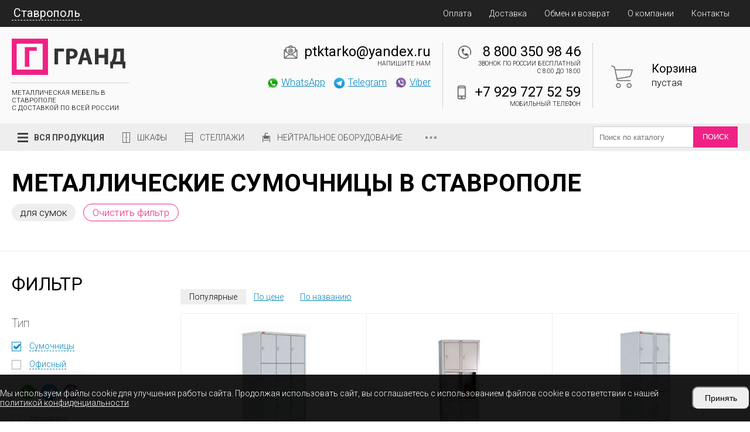

--- FILE ---
content_type: text/html; charset=UTF-8
request_url: https://stavropol.ptk-tarko.ru/sumochnitsy
body_size: 17515
content:

<!DOCTYPE html>
<html lang="ru">
<head>
    <meta charset="utf-8">
    <meta name="viewport" content="width = device-width, initial-scale=1" />
    <title>Сумочницы металлические в Ставрополе распродажа по акции</title>
    <meta name="description" content="Сумочницы металлические для магазинов и торговых центров, представлены в разных вариациях от 3 до 9 секций, являются модульными" />
    <meta name="keywords" content="" />
    <link rel="shortcut icon" href="/uploads/favicon.png" type="image/png">
    <link rel="stylesheet" href="/templates/front/css/jedcoder/jedcoder.css"/>
    <link rel="stylesheet" href="/templates/front/css/main.css"/>
    <link rel="stylesheet" href="/templates/front/css/mobile.css"/>

    <script src="/templates/front/js/jquery-3.2.1.min.js"></script>
    <script src="/templates/front/js/magnific/jquery.magnific-popup.min.js"></script>
    <link rel="stylesheet" href="/js/magnific/magnific-popup.css"/>

    <script src="/templates/front/css/jedcoder/lib/jed-mobilemenu/jed-mobilemenu.js"></script>
    <link rel="stylesheet" href="/templates/front/css/jedcoder/lib/jed-mobilemenu/jed-mobilemenu.css"/>
    <script src="/templates/front/css/jedcoder/lib/jed-gridslider/jed-gridslider.js"></script>
    <link rel="stylesheet" href="/templates/front/css/jedcoder/lib/jed-gridslider/jed-gridslider.css"/>
    <script src="/templates/front/js/jed-slidemenu.js"></script>
    <script src="/templates/front/js/main.js"></script>
    <link href="https://fonts.googleapis.com/css?family=Roboto:100,300,400,700&amp;subset=cyrillic" rel="stylesheet">
        <meta name="yandex-verification" content="6319b029c04cde56" />
<meta name="yandex-verification" content="3e82d2d580034875" />
<script>
document.addEventListener('DOMContentLoaded', function() {
    // Создаем HTML структуру
    const cookieHtml = `
        <div id="cookie-consent" class="cookie-consent" style="display: none;">
            <div class="container">
                <div class="cookie-content">
                    <div class="cookie-text">Мы используем файлы cookie для улучшения работы сайта. Продолжая использовать сайт, вы соглашаетесь с использованием файлов cookie в соответствии с нашей <a href="/oferta">политикой конфиденциальности</a>.</div>
                    <div class="cookie-buttons">
                        <button id="accept-cookies" class="cookie-btn">Принять</button>
                    </div>
                </div>
            </div>
        </div>
    `;

    // Создаем стили
    const cookieStyles = `
        <style>
            .cookie-consent {
                position: fixed;
                width: 100%;
                bottom: 0;
                left: 0;
                right: 0;
                background: rgba(0,0,0,0.9);
                color: #fff;
                padding: 20px 0;
                z-index: 9999;
            }
            .cookie-content {
                display: flex;
                align-items: center;
                justify-content: space-between;
                gap: 20px;
            }
            .cookie-btn {
                padding: 10px 20px;
                font-size: 14px;
                border-radius: 10px;
            }
            .cookie-text {
                font-size: 14px;
            }
            .cookie-text a {
                color: #fff;
            }
            .cookie-content p {
                margin: 0;
            }
            .cookie-buttons {
                display: flex;
                gap: 10px;
            }
            .btn-secondary {
                background: #6c757d;
            }
            @media screen and (max-width: 992px) {
                .cookie-content {
                    flex-wrap: wrap;
                }
                .cookie-content div {
                    width: 100%;
                }
            }
        </style>
    `;

    // Добавляем HTML и стили на страницу
    document.body.insertAdjacentHTML('beforeend', cookieHtml);
    document.head.insertAdjacentHTML('beforeend', cookieStyles);

    const cookieConsent = document.getElementById('cookie-consent');
    
    // Проверяем наличие выбора пользователя
    const cookieChoice = localStorage.getItem('cookieConsent');
    
    if (!cookieChoice) {
        cookieConsent.style.display = 'block';
    }

    // Обработчик принятия куки
    document.getElementById('accept-cookies').addEventListener('click', function() {
        localStorage.setItem('cookieConsent', 'accepted');
        cookieConsent.style.display = 'none';
        enableCookies();
    });

    // Обработчик отклонения куки
    document.getElementById('reject-cookies').addEventListener('click', function() {
        localStorage.setItem('cookieConsent', 'rejected');
        cookieConsent.style.display = 'none';
        disableCookies();
    });

    // Если пользователь уже сделал выбор, применяем соответствующие настройки
    if (cookieChoice === 'accepted') {
        enableCookies();
    } else if (cookieChoice === 'rejected') {
        disableCookies();
    }

    function enableCookies() {
        document.cookie = "cookiesEnabled=true; path=/; max-age=31536000";
    }

    function disableCookies() {
        console.log('Disable Cookies');
        // Удаляем все существующие куки
        
        document.cookie = "cookiesEnabled=false; path=/; max-age=31536000";

        document.cookie.split(';').forEach(cookie => {
            const eqPos = cookie.indexOf('=');
            const name = eqPos > -1 ? cookie.substring(0, eqPos) : cookie;
            document.cookie = name + '=;expires=Thu, 01 Jan 1970 00:00:00 GMT';
        });
        console.log(document.cookie);
        if(!document.__defineGetter__) {
            Object.defineProperty(document, 'cookie', {
                get: function(){return ''},
                set: function(){return true},
            });
        } else {
            document.__defineGetter__("cookie", function() { return '';} );
            document.__defineSetter__("cookie", function() {} );
        }
    }
});
</script>
<script type='text/javascript' src='/modules/mod_feedback/jquery.maskedinput.min.js'></script>
<script type='text/javascript' src='/modules/mod_feedback/feedback.js'></script>
<link rel='stylesheet' href='/modules/mod_feedback/feedback.css'/>
<script type='text/javascript' src='/modules/mod_multifilter/multifilter.js'></script>
<script type='text/javascript' src='/modules/mod_multifilter/js/nouislider.min.js'></script>
<link rel='stylesheet' href='/modules/mod_multifilter/js/nouislider.css'/>
<script type='text/javascript' src='/modules/mod_basket/basket.js'></script>
</head>
<body>


<div class="jgridtable middle jed-mobilemenu-line">
    <div class="jitem t20 m20 jed-mobilemenu-1">
      <a href="/" class="logo">ТАРКО</a>
    </div>
    <div class="jitem t60 m60 jed-mobilemenu-2">
      <div class="telefons">
              </div>
    </div>
    <div class="item t20 m20 jed-mobilemenu-3">
        <div class="jed-mobilemenu-start"></div>
    </div>
</div>

<div class="jed-mobilemenu-menu-area">
        <div class="jed-mobilemenu-menu">
            <span>Продукция</span>
<div class='down'>
    <a href="/metallicheskie-shkafy">Шкафы</a><a href="/stellazhi">Металлические стеллажи</a><a href="/komplektuyushchie-stellazhey">Комплектующие для стеллажей МС (Пакс)</a><a href="/verstaki">Верстаки</a><a href="/elementy-verstakov">Элементы верстаков</a><a href="/metallicheskie-stoly">Металлические столы</a><a href="/instrumentalnye-shkafy">Инструментальные шкафы</a><a href="/stulya-promyshlennye">Стулья промышленные</a><a href="/telezhki-instrumentalnye">Тележки инструментальные</a><a href="/shkafy-sushilnye">Шкафы сушильные</a><a href="/shkafy-medicinskie">Шкафы медицинские</a><a href="/shkafy-medicinskie-dlya-odezhdy">Шкафы медицинские для одежды</a><a href="/kartoteki-medicinskie">Картотеки медицинские</a><a href="/tumby-medicinskie-podkatnye">Тумбы медицинские подкатные</a><a href="/stoliki-medicinskie">Столики медицинские</a><a href="/vanny-moechnye">Ванны моечные</a><a href="/stellazhi-pishchevye">Стеллажи пищевые</a><a href="/stoly-tehnologicheskie">Столы технологические</a><a href="/vanny-rukomoyniki">Ванны-рукомойники</a><a href="/polki-nastennye">Полки настенные</a><a href="/telezhki-pishchevye">Тележки пищевые</a><a href="/shkafy-kuhonnye">Шкафы кухонные</a><a href="/shpilki-pishchevye">Шпильки пищевые</a><a href="/podstavki-kuhonnye">Подставки кухонные</a><a href="/kolody-pishchevye">Колоды пищевые</a><a href="/linii-razdachi">Линии раздачи</a><a href="/komplektuyushchie-dlya-stellazhey-ms-standart-promet"> Комплектующие для стеллажей MS Standart (Промет)</a><a href="/komplektuyushchie-dlya-stellazhey-ms-strong-promet"> Комплектующие для стеллажей MS Strong (Промет)</a><a href="/komplektuyushchie-dlya-stellazhey-ms-hard-promet"> Комплектующие для стеллажей MS Hard (Промет)</a><a href="/komplektuyushchie-dlya-stellazhey-ms-pro-promet">Комплектующие для стеллажей MS Pro (Промет)</a><a href="/komplektuyushchie-dlya-stellazhey-msp-promet">Комплектующие для стеллажей MSP (Промет)</a><a href="/skameyki-i-podstavki">Скамейки и подставки</a><a href="/elementy-shkafov">Элементы шкафов</a><a href="/zonty-vytyazhnye">Зонты вытяжные</a><a href="/teplovoe-oborudovanie/vafelnicy">Вафельницы</a><a href="/teplovoe-oborudovanie/grili">Грили</a><a href="/teplovoe-oborudovanie/degidratory">Дегидраторы</a><a href="/teplovoe-oborudovanie/zharochnye-poverhnosti">Жарочные поверхности </a><a href="/teplovoe-oborudovanie/indukcionnye-plity">Индукционные плиты</a><a href="/teplovoe-oborudovanie/kipyatilniki">Кипятильники</a><a href="/teplovoe-oborudovanie/konvekcionnye-pechi">Конвекционные печи</a><a href="/teplovoe-oborudovanie/marmity">Мармиты</a><a href="/teplovoe-oborudovanie/mikrovolnovye-pechi">Микроволновые печи</a><a href="/teplovoe-oborudovanie/pechi-dlya-piccy">Печи для пиццы</a><a href="/teplovoe-oborudovanie/parokonvektomaty">Пароконвектоматы</a><a href="/teplovoe-oborudovanie/risovarki">Рисоварки</a><a href="/teplovoe-oborudovanie/frityurnicy">Фритюрницы</a><a href="/teplovoe-oborudovanie//teplovye-vitriny">Тепловые витрины</a><a href="/teplovoe-oborudovanie/apparaty-dlya-popkorna">Аппараты для попкорна</a><a href="/teplovoe-oborudovanie/apparaty-dlya-saharnoj-vaty">Аппараты для сахарной ваты</a><a href="/teplovoe-oborudovanie/apparaty-dlya-hot-dogov">Аппараты для хот-догов</a><a href="/teplovoe-oborudovanie/apparaty-dlya-shaurmy">Аппараты для шаурмы</a><a href="/teplovoe-oborudovanie/cheburechnicy">Чебуречницы</a><a href="/teplovoe-oborudovanie/blinnicy">Блинницы</a><a href="/teplovoe-oborudovanie/makaronovarki">Макароноварки</a><a href="/teplovoe-oborudovanie/shkafy-rasstoechnye">Шкафы расстоечные</a>
</div><a href="/oplata">Оплата</a><a href="/dostavka">Доставка</a><a href="/about">О компании</a><a href="/contacts">Контакты</a>        </div>
        <div class="jed-mobilemenu-more">

        </div>
</div>


<div class="box topMenuArea">
    <div class="main">
        <div class="mainMenu">
            <div class="jgridtable middle">
                <div class="jitem p30 left">
                    <div class="selectCityLink">Ставрополь</div>
                </div>
                <div class="jitem p70">
                    <a href="/oplata">Оплата</a><a href="/dostavka">Доставка</a><a href="/obmen-i-vozvrat">Обмен и возврат</a><a href="/about">О компании</a><a href="/contacts">Контакты</a>                </div>
            </div>
            <div class="cityArea">
                <div class="jgrid421">
                <div class='jitem'><div class='h3'>А</div><a href='https://almetevsk.ptk-tarko.ru/metallicheskie-shkafy/only-tip-dlya_sumok?from=clear'>Альметьевск</a> &bull; <a href='https://arzamas.ptk-tarko.ru/metallicheskie-shkafy/only-tip-dlya_sumok?from=clear'>Арзамас</a> &bull; <a href='https://arhangelsk.ptk-tarko.ru/metallicheskie-shkafy/only-tip-dlya_sumok?from=clear'>Архангельск</a> &bull; <a href='https://astrahan.ptk-tarko.ru/metallicheskie-shkafy/only-tip-dlya_sumok?from=clear'>Астрахань</a></div><div class='jitem'><div class='h3'>Б</div><a href='https://balakovo.ptk-tarko.ru/metallicheskie-shkafy/only-tip-dlya_sumok?from=clear'>Балаково</a> &bull; <a href='https://balashiha.ptk-tarko.ru/metallicheskie-shkafy/only-tip-dlya_sumok?from=clear'>Балашиха</a> &bull; <a href='https://batajsk.ptk-tarko.ru/metallicheskie-shkafy/only-tip-dlya_sumok?from=clear'>Батайск</a> &bull; <a href='https://belgorod.ptk-tarko.ru/metallicheskie-shkafy/only-tip-dlya_sumok?from=clear'>Белгород</a> &bull; <a href='https://berezniki.ptk-tarko.ru/metallicheskie-shkafy/only-tip-dlya_sumok?from=clear'>Березники</a> &bull; <a href='https://brjansk.ptk-tarko.ru/metallicheskie-shkafy/only-tip-dlya_sumok?from=clear'>Брянск</a></div><div class='jitem'><div class='h3'>В</div><a href='https://velikij-novgorod.ptk-tarko.ru/metallicheskie-shkafy/only-tip-dlya_sumok?from=clear'>Великий Новгород</a> &bull; <a href='https://vladimir.ptk-tarko.ru/metallicheskie-shkafy/only-tip-dlya_sumok?from=clear'>Владимир</a> &bull; <a href='https://volgograd.ptk-tarko.ru/metallicheskie-shkafy/only-tip-dlya_sumok?from=clear'>Волгоград</a> &bull; <a href='https://volgodonsk.ptk-tarko.ru/metallicheskie-shkafy/only-tip-dlya_sumok?from=clear'>Волгодонск</a> &bull; <a href='https://vologda.ptk-tarko.ru/metallicheskie-shkafy/only-tip-dlya_sumok?from=clear'>Вологда</a> &bull; <a href='https://voronezh.ptk-tarko.ru/metallicheskie-shkafy/only-tip-dlya_sumok?from=clear'>Воронеж</a> &bull; <a href='https://vyborg.ptk-tarko.ru/metallicheskie-shkafy/only-tip-dlya_sumok?from=clear'>Выборг</a></div><div class='jitem'><div class='h3'>Д</div><a href='https://dimitrovgrad.ptk-tarko.ru/metallicheskie-shkafy/only-tip-dlya_sumok?from=clear'>Димитровград</a> &bull; <a href='https://domodedovo.ptk-tarko.ru/metallicheskie-shkafy/only-tip-dlya_sumok?from=clear'>Домодедово</a></div><div class='jitem'><div class='h3'>Е</div><a href='https://evpatoriya.ptk-tarko.ru/metallicheskie-shkafy/only-tip-dlya_sumok?from=clear'>Евпатория</a> &bull; <a href='https://ejsk.ptk-tarko.ru/metallicheskie-shkafy/only-tip-dlya_sumok?from=clear'>Ейск</a> &bull; <a href='https://ekaterinburg.ptk-tarko.ru/metallicheskie-shkafy/only-tip-dlya_sumok?from=clear'>Екатеринбург</a> &bull; <a href='https://elec.ptk-tarko.ru/metallicheskie-shkafy/only-tip-dlya_sumok?from=clear'>Елец</a></div><div class='jitem'><div class='h3'>Ж</div><a href='https://zhukovskij.ptk-tarko.ru/metallicheskie-shkafy/only-tip-dlya_sumok?from=clear'>Жуковский</a></div><div class='jitem'><div class='h3'>З</div><a href='https://zlatoust.ptk-tarko.ru/metallicheskie-shkafy/only-tip-dlya_sumok?from=clear'>Златоуст</a></div><div class='jitem'><div class='h3'>И</div><a href='https://ivanovo.ptk-tarko.ru/metallicheskie-shkafy/only-tip-dlya_sumok?from=clear'>Иваново</a> &bull; <a href='https://izhevsk.ptk-tarko.ru/metallicheskie-shkafy/only-tip-dlya_sumok?from=clear'>Ижевск</a> &bull; <a href='https://irkutsk.ptk-tarko.ru/metallicheskie-shkafy/only-tip-dlya_sumok?from=clear'>Иркутск</a></div><div class='jitem'><div class='h3'>Й</div><a href='https://joshkar-ola.ptk-tarko.ru/metallicheskie-shkafy/only-tip-dlya_sumok?from=clear'>Йошкар-Ола</a></div><div class='jitem'><div class='h3'>К</div><a href='https://kazan.ptk-tarko.ru/metallicheskie-shkafy/only-tip-dlya_sumok?from=clear'>Казань</a> &bull; <a href='https://kaliningrad.ptk-tarko.ru/metallicheskie-shkafy/only-tip-dlya_sumok?from=clear'>Калининград</a> &bull; <a href='https://kaluga.ptk-tarko.ru/metallicheskie-shkafy/only-tip-dlya_sumok?from=clear'>Калуга</a> &bull; <a href='https://kamensk-uralskiy.ptk-tarko.ru/metallicheskie-shkafy/only-tip-dlya_sumok?from=clear'>Каменск-Уральский</a> &bull; <a href='https://kamyshin.ptk-tarko.ru/metallicheskie-shkafy/only-tip-dlya_sumok?from=clear'>Камышин</a> &bull; <a href='https://kemerovo.ptk-tarko.ru/metallicheskie-shkafy/only-tip-dlya_sumok?from=clear'>Кемерово</a> &bull; <a href='https://kerch.ptk-tarko.ru/metallicheskie-shkafy/only-tip-dlya_sumok?from=clear'>Керчь</a> &bull; <a href='https://kirov43.ptk-tarko.ru/metallicheskie-shkafy/only-tip-dlya_sumok?from=clear'>Киров</a> &bull; <a href='https://kovrov.ptk-tarko.ru/metallicheskie-shkafy/only-tip-dlya_sumok?from=clear'>Ковров</a> &bull; <a href='https://kolomna.ptk-tarko.ru/metallicheskie-shkafy/only-tip-dlya_sumok?from=clear'>Коломна</a> &bull; <a href='https://kopeysk.ptk-tarko.ru/metallicheskie-shkafy/only-tip-dlya_sumok?from=clear'>Копейск</a> &bull; <a href='https://korolev.ptk-tarko.ru/metallicheskie-shkafy/only-tip-dlya_sumok?from=clear'>Королёв</a> &bull; <a href='https://kostroma.ptk-tarko.ru/metallicheskie-shkafy/only-tip-dlya_sumok?from=clear'>Кострома</a> &bull; <a href='https://krasnogorsk50.ptk-tarko.ru/metallicheskie-shkafy/only-tip-dlya_sumok?from=clear'>Красногорск</a> &bull; <a href='https://krasnodar.ptk-tarko.ru/metallicheskie-shkafy/only-tip-dlya_sumok?from=clear'>Краснодар</a> &bull; <a href='https://krasnoyarsk.ptk-tarko.ru/metallicheskie-shkafy/only-tip-dlya_sumok?from=clear'>Красноярск</a> &bull; <a href='https://kurgan.ptk-tarko.ru/metallicheskie-shkafy/only-tip-dlya_sumok?from=clear'>Курган</a> &bull; <a href='https://kursk.ptk-tarko.ru/metallicheskie-shkafy/only-tip-dlya_sumok?from=clear'>Курск</a></div><div class='jitem'><div class='h3'>Л</div><a href='https://lipeck.ptk-tarko.ru/metallicheskie-shkafy/only-tip-dlya_sumok?from=clear'>Липецк</a> &bull; <a href='https://ljubercy.ptk-tarko.ru/metallicheskie-shkafy/only-tip-dlya_sumok?from=clear'>Люберцы</a></div><div class='jitem'><div class='h3'>М</div><a href='https://magnitogorsk.ptk-tarko.ru/metallicheskie-shkafy/only-tip-dlya_sumok?from=clear'>Магнитогорск</a> &bull; <a href='https://majkop.ptk-tarko.ru/metallicheskie-shkafy/only-tip-dlya_sumok?from=clear'>Майкоп</a> &bull; <a href='https://miass.ptk-tarko.ru/metallicheskie-shkafy/only-tip-dlya_sumok?from=clear'>Миасс</a> &bull; <a href='https://ptk-tarko.ru/metallicheskie-shkafy/only-tip-dlya_sumok?from=clear'>Москва</a> &bull; <a href='https://murmansk.ptk-tarko.ru/metallicheskie-shkafy/only-tip-dlya_sumok?from=clear'>Мурманск</a> &bull; <a href='https://murom.ptk-tarko.ru/metallicheskie-shkafy/only-tip-dlya_sumok?from=clear'>Муром</a> &bull; <a href='https://mytischi.ptk-tarko.ru/metallicheskie-shkafy/only-tip-dlya_sumok?from=clear'>Мытищи</a></div><div class='jitem'><div class='h3'>Н</div><a href='https://naberezhnye-chelny.ptk-tarko.ru/metallicheskie-shkafy/only-tip-dlya_sumok?from=clear'>Набережные Челны</a> &bull; <a href='https://neftekamsk.ptk-tarko.ru/metallicheskie-shkafy/only-tip-dlya_sumok?from=clear'>Нефтекамск</a> &bull; <a href='https://nefteyugansk.ptk-tarko.ru/metallicheskie-shkafy/only-tip-dlya_sumok?from=clear'>Нефтеюганск</a> &bull; <a href='https://nizhnevartovsk.ptk-tarko.ru/metallicheskie-shkafy/only-tip-dlya_sumok?from=clear'>Нижневартовск</a> &bull; <a href='https://nizhnekamsk.ptk-tarko.ru/metallicheskie-shkafy/only-tip-dlya_sumok?from=clear'>Нижнекамск</a> &bull; <a href='https://nizhnij-novgorod.ptk-tarko.ru/metallicheskie-shkafy/only-tip-dlya_sumok?from=clear'>Нижний Новгород</a> &bull; <a href='https://nizhniy-tagil.ptk-tarko.ru/metallicheskie-shkafy/only-tip-dlya_sumok?from=clear'>Нижний Тагил</a> &bull; <a href='https://novokujbyshevsk.ptk-tarko.ru/metallicheskie-shkafy/only-tip-dlya_sumok?from=clear'>Новокуйбышевск</a> &bull; <a href='https://novorossijsk.ptk-tarko.ru/metallicheskie-shkafy/only-tip-dlya_sumok?from=clear'>Новороссийск</a> &bull; <a href='https://novosibirsk.ptk-tarko.ru/metallicheskie-shkafy/only-tip-dlya_sumok?from=clear'>Новосибирск</a> &bull; <a href='https://novocherkassk.ptk-tarko.ru/metallicheskie-shkafy/only-tip-dlya_sumok?from=clear'>Новочеркасск</a> &bull; <a href='https://noginsk.ptk-tarko.ru/metallicheskie-shkafy/only-tip-dlya_sumok?from=clear'>Ногинск</a></div><div class='jitem'><div class='h3'>О</div><a href='https://obninsk.ptk-tarko.ru/metallicheskie-shkafy/only-tip-dlya_sumok?from=clear'>Обнинск</a> &bull; <a href='https://odincovo.ptk-tarko.ru/metallicheskie-shkafy/only-tip-dlya_sumok?from=clear'>Одинцово</a> &bull; <a href='https://omsk.ptk-tarko.ru/metallicheskie-shkafy/only-tip-dlya_sumok?from=clear'>Омск</a> &bull; <a href='https://orel.ptk-tarko.ru/metallicheskie-shkafy/only-tip-dlya_sumok?from=clear'>Орел</a> &bull; <a href='https://orenburg.ptk-tarko.ru/metallicheskie-shkafy/only-tip-dlya_sumok?from=clear'>Оренбург</a> &bull; <a href='https://orehovo-zuevo.ptk-tarko.ru/metallicheskie-shkafy/only-tip-dlya_sumok?from=clear'>Орехово-Зуево</a> &bull; <a href='https://orsk.ptk-tarko.ru/metallicheskie-shkafy/only-tip-dlya_sumok?from=clear'>Орск</a></div><div class='jitem'><div class='h3'>П</div><a href='https://penza.ptk-tarko.ru/metallicheskie-shkafy/only-tip-dlya_sumok?from=clear'>Пенза</a> &bull; <a href='https://pervouralsk.ptk-tarko.ru/metallicheskie-shkafy/only-tip-dlya_sumok?from=clear'>Первоуральск</a> &bull; <a href='https://perm.ptk-tarko.ru/metallicheskie-shkafy/only-tip-dlya_sumok?from=clear'>Пермь</a> &bull; <a href='https://petrozavodsk.ptk-tarko.ru/metallicheskie-shkafy/only-tip-dlya_sumok?from=clear'>Петрозаводск</a> &bull; <a href='https://podolsk.ptk-tarko.ru/metallicheskie-shkafy/only-tip-dlya_sumok?from=clear'>Подольск</a> &bull; <a href='https://pskov.ptk-tarko.ru/metallicheskie-shkafy/only-tip-dlya_sumok?from=clear'>Псков</a> &bull; <a href='https://pushkino.ptk-tarko.ru/metallicheskie-shkafy/only-tip-dlya_sumok?from=clear'>Пушкино</a></div><div class='jitem'><div class='h3'>Р</div><a href='https://ramenskoe.ptk-tarko.ru/metallicheskie-shkafy/only-tip-dlya_sumok?from=clear'>Раменское</a> &bull; <a href='https://rostov-na-donu.ptk-tarko.ru/metallicheskie-shkafy/only-tip-dlya_sumok?from=clear'>Ростов-на-Дону</a> &bull; <a href='https://rybinsk.ptk-tarko.ru/metallicheskie-shkafy/only-tip-dlya_sumok?from=clear'>Рыбинск</a> &bull; <a href='https://rjazan.ptk-tarko.ru/metallicheskie-shkafy/only-tip-dlya_sumok?from=clear'>Рязань</a></div><div class='jitem'><div class='h3'>С</div><a href='https://samara.ptk-tarko.ru/metallicheskie-shkafy/only-tip-dlya_sumok?from=clear'>Самара</a> &bull; <a href='https://sankt-peterburg.ptk-tarko.ru/metallicheskie-shkafy/only-tip-dlya_sumok?from=clear'>Санкт-Петербург</a> &bull; <a href='https://saransk.ptk-tarko.ru/metallicheskie-shkafy/only-tip-dlya_sumok?from=clear'>Саранск</a> &bull; <a href='https://saratov.ptk-tarko.ru/metallicheskie-shkafy/only-tip-dlya_sumok?from=clear'>Саратов</a> &bull; <a href='https://sevastopol.ptk-tarko.ru/metallicheskie-shkafy/only-tip-dlya_sumok?from=clear'>Севастополь</a> &bull; <a href='https://sergiev-posad.ptk-tarko.ru/metallicheskie-shkafy/only-tip-dlya_sumok?from=clear'>Сергиев Посад</a> &bull; <a href='https://serpuhov.ptk-tarko.ru/metallicheskie-shkafy/only-tip-dlya_sumok?from=clear'>Серпухов</a> &bull; <a href='https://simferopol.ptk-tarko.ru/metallicheskie-shkafy/only-tip-dlya_sumok?from=clear'>Симферополь</a> &bull; <a href='https://smolensk.ptk-tarko.ru/metallicheskie-shkafy/only-tip-dlya_sumok?from=clear'>Смоленск</a> &bull; <a href='https://sochi.ptk-tarko.ru/metallicheskie-shkafy/only-tip-dlya_sumok?from=clear'>Сочи</a> &bull; <a href='https://stavropol.ptk-tarko.ru/metallicheskie-shkafy/only-tip-dlya_sumok?from=clear'>Ставрополь</a> &bull; <a href='https://sterlitamak.ptk-tarko.ru/metallicheskie-shkafy/only-tip-dlya_sumok?from=clear'>Стерлитамак</a> &bull; <a href='https://surgut.ptk-tarko.ru/metallicheskie-shkafy/only-tip-dlya_sumok?from=clear'>Сургут</a> &bull; <a href='https://syzran.ptk-tarko.ru/metallicheskie-shkafy/only-tip-dlya_sumok?from=clear'>Сызрань</a> &bull; <a href='https://syktyvkar.ptk-tarko.ru/metallicheskie-shkafy/only-tip-dlya_sumok?from=clear'>Сыктывкар</a></div><div class='jitem'><div class='h3'>Т</div><a href='https://taganrog.ptk-tarko.ru/metallicheskie-shkafy/only-tip-dlya_sumok?from=clear'>Таганрог</a> &bull; <a href='https://tambov.ptk-tarko.ru/metallicheskie-shkafy/only-tip-dlya_sumok?from=clear'>Тамбов</a> &bull; <a href='https://tver.ptk-tarko.ru/metallicheskie-shkafy/only-tip-dlya_sumok?from=clear'>Тверь</a> &bull; <a href='https://tobolsk.ptk-tarko.ru/metallicheskie-shkafy/only-tip-dlya_sumok?from=clear'>Тобольск</a> &bull; <a href='https://tolyati.ptk-tarko.ru/metallicheskie-shkafy/only-tip-dlya_sumok?from=clear'>Тольятти</a> &bull; <a href='https://tuapse.ptk-tarko.ru/metallicheskie-shkafy/only-tip-dlya_sumok?from=clear'>Туапсе</a> &bull; <a href='https://tula.ptk-tarko.ru/metallicheskie-shkafy/only-tip-dlya_sumok?from=clear'>Тула</a> &bull; <a href='https://tyumen.ptk-tarko.ru/metallicheskie-shkafy/only-tip-dlya_sumok?from=clear'>Тюмень</a></div><div class='jitem'><div class='h3'>У</div><a href='https://uljanovsk.ptk-tarko.ru/metallicheskie-shkafy/only-tip-dlya_sumok?from=clear'>Ульяновск</a> &bull; <a href='https://ust-labinsk.ptk-tarko.ru/metallicheskie-shkafy/only-tip-dlya_sumok?from=clear'>Усть-Лабинск</a> &bull; <a href='https://ufa.ptk-tarko.ru/metallicheskie-shkafy/only-tip-dlya_sumok?from=clear'>Уфа</a></div><div class='jitem'><div class='h3'>Х</div><a href='https://himki.ptk-tarko.ru/metallicheskie-shkafy/only-tip-dlya_sumok?from=clear'>Химки</a></div><div class='jitem'><div class='h3'>Ч</div><a href='https://cheboksary.ptk-tarko.ru/metallicheskie-shkafy/only-tip-dlya_sumok?from=clear'>Чебоксары</a> &bull; <a href='https://ptktarko-chelyabinsk.ru/metallicheskie-shkafy/only-tip-dlya_sumok?from=clear'>Челябинск</a> &bull; <a href='https://cherepovec.ptk-tarko.ru/metallicheskie-shkafy/only-tip-dlya_sumok?from=clear'>Череповец</a></div><div class='jitem'><div class='h3'>Ш</div><a href='https://shahty.ptk-tarko.ru/metallicheskie-shkafy/only-tip-dlya_sumok?from=clear'>Шахты</a></div><div class='jitem'><div class='h3'>Щ</div><a href='https://schelkovo.ptk-tarko.ru/metallicheskie-shkafy/only-tip-dlya_sumok?from=clear'>Щёлково</a></div><div class='jitem'><div class='h3'>Э</div><a href='https://elektrostal.ptk-tarko.ru/metallicheskie-shkafy/only-tip-dlya_sumok?from=clear'>Электросталь</a> &bull; <a href='https://elista.ptk-tarko.ru/metallicheskie-shkafy/only-tip-dlya_sumok?from=clear'>Элиста</a> &bull; <a href='https://engels.ptk-tarko.ru/metallicheskie-shkafy/only-tip-dlya_sumok?from=clear'>Энгельс</a></div><div class='jitem'><div class='h3'>Я</div><a href='https://jaroslavl.ptk-tarko.ru/metallicheskie-shkafy/only-tip-dlya_sumok?from=clear'>Ярославль</a></div>                </div>
            </div>
        </div>
    </div>
</div>

<div class="box miniHead">
    <div class="main">
        <div class="jgrid421 no-margin middle">
            <div class="jitem p20 t60 logoArea">
                <a href="/" class="logo"><img src="/uploads/logodark.png"/></a>
                <div class="slogan">МЕТАЛЛИЧЕСКАЯ МЕБЕЛЬ В Ставрополе<br>
С ДОСТАВКОЙ ПО ВСЕЙ РОССИИ
<!-- Google Tag Manager (noscript) -->
<noscript><iframe src="https://www.googletagmanager.com/ns.html?id=GTM-MLS9Q59"
height="0" width="0" style="display:none;visibility:hidden"></iframe></noscript>
<!-- End Google Tag Manager (noscript) --></div>

            </div>
            <div class="jitem p10 t40 marketArea">
            </div>
            <div class="jitem p50 contactArea">
                <div class="row">
                    <div class="col">
                        
                        <div class="email contact email">
                            <a href='mailto:ptktarko@yandex.ru'>ptktarko@yandex.ru</a>
                            <div class="desc">Напишите нам</div>
                        </div>
                        
                                                <div class="telefon formsg">
                            
                            <div class="messangers">
                                <a href="https://wa.me/79297275259" class="msg" target="_blank"><img src="/uploads/design/icons/icon_whatsapp.png">WhatsApp</a>                                <a href="https://t.me/grand_rest" class="msg"  target="_blank"><img src="/uploads/design/icons/icon_telegram.png">Telegram</a>                                <a href="https://viber.click/79297275259" class="msg"  target="_blank"><img src="/uploads/design/icons/icon_viber.png">Viber</a>                            </div>
                                                    </div>
                        
                    </div>
                    <div class="col">
                        
                                                <div class="telefon contact">
                            <a href='tel:88003509846'>8 800 350 98 46</a>
                                                        <div class="desc">Звонок по России бесплатный<br>с 8:00 до 18:00</div>
                                                    </div>
                                                
                                                <div class="telefon contact mobile">
                            <a href='tel:+79297275259'>+7 929 727 52 59</a>
                            <div class="desc">Мобильный телефон</div>
                        </div>
                        
                    </div>
                </div>
            </div>
            <div class="jitem p20 basketArea">
                <a href="/korzina" class="basketPanel">
    <div class="name">Корзина</div>
    <div class="price">пустая</div>
    <div class="count disable">0</div>
</a>
            </div>
        </div>
    </div>
</div>


    
    
<div class="box topCatMenu">
        <div class="main">
            <div class="jgridtable no-margin middle">
                <div class="jitem  p80 t50 m70 menuArea">
                    <div class="mainMenu">Вся продукция</div>
                        <div class="downMain">
                            <a href='/metallicheskie-shkafy' class='link active' data-id='708'><span style='background-image:url(/uploads/design/cat_shkaf.png)'></span>Шкафы</a><a href='/stellazhi' class='link ' data-id='1009'><span style='background-image:url(/uploads/design/cat_stelaj.png)'></span>Стеллажи</a><a href='' class='link ' data-id='2762'><span style='background-image:url(/uploads/design/cat_prom.png)'></span>Промышленная мебель</a><a href='' class='link ' data-id='2768'><span style='background-image:url(/uploads/design/cat_neytral.png)'></span>Нейтральное оборудование</a><a href='' class='link ' data-id='3283'><span style='background-image:url(/uploads/design/cat_obshepit.png)'></span>Тепловое оборудование </a><a href='/linii-razdachi' class='link ' data-id='3203'><span style='background-image:url(/uploads/design/cat_line.png)'></span>Линии раздачи </a><a href='' class='link ' data-id='2779'><span style='background-image:url(/uploads/design/cat_medic.png)'></span>Медицинская мебель</a><a href='' class='link ' data-id=''><span style='background-image:url()'></span></a>                            <div class='down double' data-id='708'><div class='jgrid211'><div class='jitem part'><a href='/metallicheskie-shkafy' class='link '>Шкафы</a><a href='/ofisnye-shkafy' class='link '>Офисные</a><a href='/shkafy-dlya-odezhdy' class='link '>Шкафы для одежды</a><a href='/buhgalterskie-shkafy' class='link '>Бухгалтерские</a><a href='/arhivnye-shkafy' class='link '>Архивные</a><a href='/kartotechnye-shkafy' class='link '>Картотечные</a><a href='/kartotechnye-shkafy-bolshogo-formata' class='link '>Картотечные шкафы для большого формата</a><a href='/shkafy-dlja-dokumentov' class='link '>Для документов</a></div><div class='jitem part'><a href='/ofisnye-tumby' class='link '>Офисные тумбы</a><a href='/shkafy-kassira' class='link '>Шкафы кассира</a><a href='/mnogoyashchichnye-shkafy' class='link '>Многоящичные шкафы</a><a href='/abonentskie-shkafy' class='link '>Абонентские шкафы</a><a href='/sumochnitsy' class='link '>Сумочницы</a><a href='/skameyki-i-podstavki' class='link '>Скамейки и подставки</a><a href='/elementy-shkafov' class='link '> Элементы шкафов</a></div></div></div><div class='down' data-id='1009'><a href='/stellazhi' class='link '>Стеллажи</a><a href='/komplektuyushchie-stellazhey' class='link '>Комплектующие для стеллажей МС / МСТ (Пакс)</a><a href='/komplektuyushchie-dlya-stellazhey-ms-standart-promet' class='link '> Комплектующие для стеллажей MS Standart (Промет)</a><a href='/komplektuyushchie-dlya-stellazhey-ms-strong-promet' class='link '> Комплектующие для стеллажей MS Strong (Промет)</a><a href='/komplektuyushchie-dlya-stellazhey-ms-hard-promet' class='link '> Комплектующие для стеллажей MS Hard (Промет) </a><a href='/komplektuyushchie-dlya-stellazhey-ms-pro-promet' class='link '> Комплектующие для стеллажей MS Pro (Промет)</a></div><div class='down' data-id='2762'><a href='/instrumentalnye-shkafy' class='link '>Инструментальные шкафы</a><a href='/telezhki-instrumentalnye' class='link '>Тележки инструментальные</a><a href='/stulya-promyshlennye' class='link '>Стулья промышленные</a><a href='/shkafy-sushilnye' class='link '>Шкафы сушильные</a><a href='/verstaki' class='link '>Верстаки</a><a href='/elementy-verstakov' class='link '>Элементы верстаков</a><a href='/metallicheskie-shkafy/only-tip-sushilnyy' class='link '>Сушильные шкафы</a></div><div class='down double' data-id='2768'><div class='jgrid211'><div class='jitem part'><a href='/metallicheskie-stoly' class='link '>Металлические столы</a><a href='/vanny-moechnye' class='link '> Ванны моечные</a><a href='/vanny-rukomoyniki' class='link '> Ванны-рукомойники </a><a href='/stoly-tehnologicheskie' class='link '> Столы технологические</a><a href='/shkafy-kuhonnye' class='link '>Шкафы кухонные</a><a href='/stellazhi-pishchevye' class='link '> Стеллажи пищевые</a><a href='/polki-nastennye' class='link '> Полки настенные</a><a href='/telezhki-pishchevye' class='link '> Тележки пищевые</a></div><div class='jitem part'><a href='/shpilki-pishchevye' class='link '>Шпильки пищевые</a><a href='/podstavki-kuhonnye' class='link '>Подставки кухонные</a><a href='/kolody-pishchevye' class='link '> Колоды пищевые</a><a href='/zonty-vytyazhnye' class='link '>Зонты вытяжные</a></div></div></div><div class='down double' data-id='3283'><div class='jgrid211'><div class='jitem part'><a href='/teplovoe-oborudovanie/vafelnicy' class='link '>Вафельницы</a><a href='/teplovoe-oborudovanie/grili' class='link '>Грили</a><a href='/teplovoe-oborudovanie/degidratory' class='link '>Дегидраторы</a><a href='/teplovoe-oborudovanie/zharochnye-poverhnosti' class='link '>Жарочные поверхности</a><a href='/teplovoe-oborudovanie/indukcionnye-plity' class='link '>Индукционные плиты</a><a href='/teplovoe-oborudovanie/kipyatilniki' class='link '>Кипятильники</a><a href='/teplovoe-oborudovanie/konvekcionnye-pechi' class='link '>Конвекционные печи</a><a href='/teplovoe-oborudovanie/marmity' class='link '>Мармиты</a></div><div class='jitem part'><a href='/teplovoe-oborudovanie/mikrovolnovye-pechi' class='link '>Микроволновые печи</a><a href='/teplovoe-oborudovanie/parokonvektomaty' class='link '>Пароконвектоматы</a><a href='/teplovoe-oborudovanie/pechi-dlya-piccy' class='link '>Печи для пиццы</a><a href='/teplovoe-oborudovanie/risovarki' class='link '>Рисоварки</a><a href='/teplovoe-oborudovanie//teplovye-vitriny' class='link '>Тепловые витрины</a><a href='/teplovoe-oborudovanie/frityurnicy' class='link '>Фритюрницы</a><a href='/teplovoe-oborudovanie/apparaty-dlya-popkorna' class='link '>Аппараты для попкорна</a><a href='/teplovoe-oborudovanie/apparaty-dlya-saharnoj-vaty' class='link '>Аппараты для сахарной ваты</a></div><div class='jitem part'><a href='/teplovoe-oborudovanie/apparaty-dlya-hot-dogov' class='link '>Аппараты для хот-догов</a><a href='/teplovoe-oborudovanie/apparaty-dlya-shaurmy' class='link '>Аппараты для шаурмы</a><a href='/teplovoe-oborudovanie/cheburechnicy' class='link '>Чебуречницы</a><a href='/teplovoe-oborudovanie/blinnicy' class='link '>Блинницы</a><a href='/teplovoe-oborudovanie/makaronovarki' class='link '>Макароноварки</a><a href='/teplovoe-oborudovanie/shkafy-rasstoechnye' class='link '>Шкафы расстоечные</a></div></div></div><div class='down double' data-id='3203'><div class='jgrid211'><div class='jitem part'><a href='/linii-razdachi/rivera' class='link '> Линия раздач "Ривьера"</a><a href='/linii-razdachi/' class='link '>Линия раздач "Регата "</a><a href='/linii-razdachi/kassovyy-stol' class='link '>Кассовый стол</a><a href='/linii-razdachi/marmit' class='link '>Мармит</a><a href='/linii-razdachi/modul-podogreva-tarelok' class='link '>Модуль подогрева тарелок</a><a href='/linii-razdachi/ohlazhdaemyy-stol' class='link '>Охлаждаемый стол</a><a href='/linii-razdachi/povorotnyy-stol' class='link '>Поворотный стол</a><a href='/linii-razdachi/prilavok-dlya-goryachih-napitkov' class='link '>Прилавок для горячих напитков</a></div><div class='jitem part'><a href='/linii-razdachi/stoyka-dlya-priborov' class='link '>Стойка для приборов</a><a href='/linii-razdachi/holodilnaya-vitrina' class='link '>Холодильная витрина</a><a href='/linii-razdachi/polka' class='link '>Полка</a><a href='/linii-razdachi/dlya-hraneniya-podnosov' class='link '>Для хранения подносов</a><a href='/linii-razdachi/tumba-podstavka' class='link '>Тумба-подставка</a></div></div></div><div class='down' data-id='2779'><a href='/kartoteki-medicinskie' class='link '>Картотеки медицинские</a><a href='/tumby-medicinskie-podkatnye' class='link '>Тумбы медицинские подкатные</a><a href='/stoliki-medicinskie' class='link '> Столики медицинские </a><a href='/shkafy-medicinskie' class='link '>Шкафы медицинские для хранение</a><a href='/shkafy-medicinskie-dlya-odezhdy' class='link '>Шкафы медицинские для одежды</a><a href='/arhivnye-medicinskie-shkafy' class='link '>Архивные медицинские шкафы</a><a href='/metallicheskie-shkafy/only-tip-medicinckiy' class='link '>Медицинские шкафы</a></div><div class='down' data-id='1011'></div>                        </div>

                        <div class="bonusMenu">
                                                    <a href="/metallicheskie-shkafy" style="background-image:url(/uploads/design/cat_shkaf.png)" class="plus-url">Шкафы</a>
                                                    <a href="/stellazhi" style="background-image:url(/uploads/design/cat_stelaj.png)" class="plus-url">Стеллажи</a>
                                                    <a href="/neytralnoe-oborudovanie" style="background-image:url(/uploads/design/cat_neytral.png)" class="plus-url">Нейтральное оборудование</a>
                                                </div>
                        <div class="bonusDownMenu">
                            <div class="menuName"></div>
                            <div class="down-open">
                                                    <a href="/promyshlennaya-mebel" class="">Промышленная мебель</a>
                                                    <a href="/neytralnoe-oborudovanie" class="">Нейтральное оборудование</a>
                                                    <a href="/linii-razdachi" class="">Линии раздачи</a>
                                                    <a href="/teplovoe-oborudovanie" class="">Тепловое оборудование</a>
                                                    </div>
                        </div>
                </div>

                <div class="jitem p20 t50 m100">
                    <form class="searchForm" action="/search">
                        <div class="jgridtable no-margin">
                            <div class="jitem p80 t70 m70"><input name="s" type="text" class="search" placeholder="Поиск по каталогу" value=""></div>
                            <div class="jitem p20 t30 m30"><input type="submit" class="jbutton2 small button" value="Поиск"></div>
                        </div>
                    </form>
                </div>

            </div>

        </div>
</div>


<div class="box headArea inner padding" style="background-image:url('/uploads/headers/head.jpg')" role="banner">
    <div class="main">
        <div class="headContent middle">
            <div class="jtitle">
                <h1 class="name h1">Металлические сумочницы в Ставрополе</h1>
                                                                <div class="labels">
                                                                    <span class="label">для сумок</span>
                    
                                        <a href="/metallicheskie-shkafy" class="clear jbutton small">Очистить фильтр</a>
                </div>
                            </div>
            <div class="jgridtable previewText">
                <div class="jitem p20 image" style="background-image:url()"><img src=""></div>
                <div class="jitem p80"><div class="text"></div></div>

            </div>
            <div class="jgrid321 banner-list">
</div>        </div>
    </div>
</div>
<div class="box padding columnBox">
    <div class="main">
        <div class="jgrid211 no-margin">
            <div class="jitem p20 leftArea">
                <form class="multi-filter" action=/metallicheskie-shkafy>
    <div class="h2">Фильтр</div>
    <div class="jedfilter multiselect" id="filter_tip">
    <div class="name">Тип</div>
    

    	    <label class="keyname-opt_type-dlya_sumok"><input type="checkbox" name="" value="dlya_sumok" checked><span>
					<span>Сумочницы</span>
				</span></label>
    
    	    <label class="keyname-opt_type-ofisnyy"><input type="checkbox" name="" value="ofisnyy" ><span>
					<span>Офисный</span>
				</span></label>
    	    <label class="keyname-opt_type-dlya_odezhdy"><input type="checkbox" name="" value="dlya_odezhdy" ><span>
					<span>Для одежды</span>
				</span></label>
    	    <label class="keyname-opt_type-buhgalterskiy"><input type="checkbox" name="" value="buhgalterskiy" ><span>
					<span>Бухгалтерский</span>
				</span></label>
    	    <label class="keyname-opt_type-arhivniy"><input type="checkbox" name="" value="arhivniy" ><span>
					<span>Архивный</span>
				</span></label>
    	    <label class="keyname-opt_type-dlay_kartotek"><input type="checkbox" name="" value="dlay_kartotek" ><span>
					<span>Картотечный</span>
				</span></label>
    	    <label class="keyname-opt_type-dlay_kartotekbig"><input type="checkbox" name="" value="dlay_kartotekbig" ><span>
					<span>Картотечный большой</span>
				</span></label>
    	    <label class="keyname-opt_type-dlya_dokumentov"><input type="checkbox" name="" value="dlya_dokumentov" ><span>
					<span>Для документов</span>
				</span></label>
    	    <label class="keyname-opt_type-podkattumba"><input type="checkbox" name="" value="podkattumba" ><span>
					<span>Подкатные тумбы</span>
				</span></label>
    	    <label class="keyname-opt_type-mnogoyachik"><input type="checkbox" name="" value="mnogoyachik" ><span>
					<span>Многоящичный</span>
				</span></label>
    	    <label class="keyname-opt_type-kassir"><input type="checkbox" name="" value="kassir" ><span>
					<span>Шкаф кассира</span>
				</span></label>
    	<div class='down'>    <label class="keyname-opt_type-abonent"><input type="checkbox" name="" value="abonent" ><span>
					<span>Абонентсткий</span>
				</span></label>
    	    <label class="keyname-opt_type-sushilnyy"><input type="checkbox" name="" value="sushilnyy" ><span>
					<span>Сушильный</span>
				</span></label>
    		    <label class="keyname-opt_type-medicinckiy"><input type="checkbox" name="" value="medicinckiy" ><span>
					<span>Медицинский</span>
				</span></label>
        </div><div class='showAll'>Все варианты</div></div>
<div class="jedfilter range" id="filter_cena">
    <div class="name">Цена</div>
    
    <label><input type="number" name="cena" value="0" class="val1 input" min="0"></label>
    <div class="line">&#8212;</div>
    <label class="right"><input type="number" name="cena2" value="100000" class="val2 input" max="100000"></label>
    <div class="polzun"></div>
</div><div class="jedfilter multiselect" id="filter_seriya">
    <div class="name">Серия</div>
    

    
    	    <label class="keyname-opt_seriya-shrm"><input type="checkbox" name="" value="shrm" ><span>
		
            <a href="/seria-chrm-sumochnici">Пакс ШРМ</a>            				</span></label>
    															    <label class="keyname-opt_seriya-praktik"><input type="checkbox" name="" value="praktik" ><span>
		
            <a href="/sumochnicy-praktik">ПРАКТИК</a>            				</span></label>
    		    <label class="keyname-opt_seriya-praktikls"><input type="checkbox" name="" value="praktikls" ><span>
		
                        <span data-href="/metallicheskie-shkafy/only-seriya-praktikls+tip-dlya_sumok" class="jlink">ПРАКТИК LS</span>				</span></label>
    												    </div>
<div class="jedfilter multiselect" id="filter_komplektaciya">
    <div class="name">Комплектация</div>
    

    
    	    <label class="keyname-opt_complect-s_zamkom"><input type="checkbox" name="" value="s_zamkom" ><span>
		
                        <span data-href="/metallicheskie-shkafy/only-komplektaciya-s_zamkom+tip-dlya_sumok" class="jlink">С замком</span>				</span></label>
    		    <label class="keyname-opt_complect-s_yashikami"><input type="checkbox" name="" value="s_yashikami" ><span>
		
                        <span data-href="/metallicheskie-shkafy/only-komplektaciya-s_yashikami+tip-dlya_sumok" class="jlink">С ящиками</span>				</span></label>
    	    <label class="keyname-opt_complect-s_yacheykami"><input type="checkbox" name="" value="s_yacheykami" ><span>
		
                        <span data-href="/metallicheskie-shkafy/only-komplektaciya-s_yacheykami+tip-dlya_sumok" class="jlink">С ячейками</span>				</span></label>
    	    </div>
<div class="jedfilter multiselect" id="filter_tip_ustanovki">
    <div class="name">Тип установки</div>
    

    
    	    <label class="keyname-opt_vid-napolnyy"><input type="checkbox" name="" value="napolnyy" ><span>
		
                        <span data-href="/metallicheskie-shkafy/only-tip-dlya_sumok+tip_ustanovki-napolnyy" class="jlink">Напольный</span>				</span></label>
    	    </div>
<div class="jedfilter multiselect" id="filter_dverey">
    <div class="name">Количество дверей</div>
    

    
    				    <label class="keyname-opt_door-chetirehstvorchatyy"><input type="checkbox" name="" value="chetirehstvorchatyy" ><span>
		
            <a href="/shkaf-dlya-sumok-s-4-otdeleniyami">Четырехстворчатые</a>            				</span></label>
    	    <label class="keyname-opt_door-vosmistvorchatyy"><input type="checkbox" name="" value="vosmistvorchatyy" ><span>
		
            <a href="/shkaf-dlya-sumok-s-8-otdeleniyami">Восьмистворчатые</a>            				</span></label>
    	    <label class="keyname-opt_door-dvanadcatstvorchatyy"><input type="checkbox" name="" value="dvanadcatstvorchatyy" ><span>
		
            <a href="/shkaf-dlya-sumok-s-12-otdeleniyami">Двинадцатистворчатые</a>            				</span></label>
    	    </div>
<div class="jedfilter multiselect" id="filter_sekciy">
    <div class="name">Секций</div>
    

    
    	    <label class="keyname-opt_section-odnosekcionnyy"><input type="checkbox" name="" value="odnosekcionnyy" ><span>
		
                        <span data-href="/metallicheskie-shkafy/only-sekciy-odnosekcionnyy+tip-dlya_sumok" class="jlink">1-секционный</span>				</span></label>
    	    <label class="keyname-opt_section-dvuhsekcionnyy"><input type="checkbox" name="" value="dvuhsekcionnyy" ><span>
		
                        <span data-href="/metallicheskie-shkafy/only-sekciy-dvuhsekcionnyy+tip-dlya_sumok" class="jlink">2-секционный</span>				</span></label>
    	    <label class="keyname-opt_section-trehsekcionnyy"><input type="checkbox" name="" value="trehsekcionnyy" ><span>
		
                        <span data-href="/metallicheskie-shkafy/only-sekciy-trehsekcionnyy+tip-dlya_sumok" class="jlink">3-секционный</span>				</span></label>
    					    <label class="keyname-opt_section-vosmisekcionnyy"><input type="checkbox" name="" value="vosmisekcionnyy" ><span>
		
                        <span data-href="/metallicheskie-shkafy/only-sekciy-vosmisekcionnyy+tip-dlya_sumok" class="jlink">8-секционный</span>				</span></label>
    			    <label class="keyname-opt_section-dvenatcatisekcionnyy"><input type="checkbox" name="" value="dvenatcatisekcionnyy" ><span>
		
                        <span data-href="/metallicheskie-shkafy/only-sekciy-dvenatcatisekcionnyy+tip-dlya_sumok" class="jlink">12-секционный</span>				</span></label>
    				    </div>
<div class="jedfilter multiselect" id="filter_made">
    <div class="name">Производитель</div>
    

    
    	    <label class="keyname-opt_made-paks"><input type="checkbox" name="" value="paks" ><span>
		
                        <span data-href="/metallicheskie-shkafy/only-made-paks+tip-dlya_sumok" class="jlink">ПАКС Металл Россия</span>				</span></label>
    	    <label class="keyname-opt_made-promet"><input type="checkbox" name="" value="promet" ><span>
		
                        <span data-href="/metallicheskie-shkafy/only-made-promet+tip-dlya_sumok" class="jlink">Промет Россия</span>				</span></label>
    			    </div>
<div class="jedfilter range" id="filter_vysota">
    <div class="name">Высота</div>
    
    <label><input type="number" name="vysota" value="196" class="val1 input" min="196"></label>
    <div class="line">&#8212;</div>
    <label class="right"><input type="number" name="vysota2" value="2200" class="val2 input" max="2200"></label>
    <div class="polzun"></div>
</div><div class="jedfilter range" id="filter_shirina">
    <div class="name">Ширина</div>
    
    <label><input type="number" name="shirina" value="277" class="val1 input" min="277"></label>
    <div class="line">&#8212;</div>
    <label class="right"><input type="number" name="shirina2" value="1800" class="val2 input" max="1800"></label>
    <div class="polzun"></div>
</div><div class="jedfilter range" id="filter_glubina">
    <div class="name">Глубина</div>
    
    <label><input type="number" name="glubina" value="220" class="val1 input" min="220"></label>
    <div class="line">&#8212;</div>
    <label class="right"><input type="number" name="glubina2" value="927" class="val2 input" max="927"></label>
    <div class="polzun"></div>
</div>    </form>
            </div>
            <div class="jitem p80 rightArea">
                <div class="quiz">
                <div id="integrate-quiz-element"></div>
                </div>
                <div class='item-sort'><span class='button small select'>Популярные</span><a class='button small' href='/metallicheskie-shkafy/only-tip-dlya_sumok+sort-podorozhe'>По цене</a><a class='button small' href='/metallicheskie-shkafy/only-tip-dlya_sumok+sort-name'>По названию</a></div>	<div class="jgrid321 item-list  no-margin">
								<div class="jitem" itemscope itemtype="http://schema.org/Product">
					<div class="area">
						<a href="/metallicheskie-shkafy/shrm-312" class="images">
														<div class="img" style="background-image:url(/uploads/img/imgproduct/preview-w350/paks48.jpg)"></div>
							<div class="img second" style="background-image:url(/uploads/img/imgproduct/preview-w350/paks48-2.jpg)"></div>
							<img itemprop="image" src="/uploads/img/imgproduct/preview-w350/paks48.jpg"/>
							<img itemprop="image" src="/uploads/img/imgproduct/preview-w350/paks48-2.jpg"/>
														<div class="bonus"><img src="/uploads/design/icons/savecount.png"><span>Часто <br>в наличии</span></div>
													</a>
												<div class="text ">
							
								<div class="border"></div>
								<a href="/metallicheskie-shkafy/shrm-312" class="name"><span itemprop="name">Шкаф ШРМ-312</span></a>
																<div class="size" itemprop="description">В1860xШ900xГ500 мм</div>
								<div itemprop="description" class="desc">Металлический разборный шкаф из двенадцати ячеек.</div>
								<div class="services">
									<div class="service"><img src="/uploads/design/icons/icon_dostavka.png"><span>Доставка<br> до двери</span></div>
																		<div class="service"><img src="/uploads/design/icons/icon_sborka.png"><span>Разборный</span></div>
									
								</div>
								
								<div class="price" itemprop="offers" itemscope itemtype="http://schema.org/Offer">
																		<div class="span">
																					<span class="price-old">
												28 020											</span>
											<div class="price-diff">
												-4 670 ₽											</div>
																				<div class="value">
										<span class="" itemprop="price" content="23350">
											23 350										</span>
										<span  class="currency" itemprop="priceCurrency" content="RUB">₽</span>
										</div>
									</div>
								</div>
																<a itemprop="potentialAction" href="#form-bay-modal" class="jbutton2 form-modal buy" data-title="Шкаф ШРМ-312" data-desc="В1860xШ900xГ500 мм" data-info="Шкаф ШРМ-312 В1860xШ900xГ500 мм">Заказать</a>																<a href="#add" class="addBasketButton " data-id="796"></a>
						</div>
					</div>
				</div>
									<div class="jitem" itemscope itemtype="http://schema.org/Product">
					<div class="area">
						<a href="/metallicheskie-shkafy/praktik-ls-24" class="images">
														<div class="img" style="background-image:url(/uploads/img/prometimg/preview-w350/promet26.jpg)"></div>
							<div class="img second" style="background-image:url(/uploads/img/prometimg/preview-w350/promet26.jpg)"></div>
							<img itemprop="image" src="/uploads/img/prometimg/preview-w350/promet26.jpg"/>
							<img itemprop="image" src="/uploads/img/prometimg/preview-w350/promet26.jpg"/>
														<div class="bonus"><img src="/uploads/design/icons/savecount.png"><span>Часто <br>в наличии</span></div>
													</a>
												<div class="text ">
							
								<div class="border"></div>
								<a href="/metallicheskie-shkafy/praktik-ls-24" class="name"><span itemprop="name">ПРАКТИК LS-24</span></a>
																<div class="size" itemprop="description">В1830xШ575xГ500 мм</div>
								<div itemprop="description" class="desc">Шкаф для одежды серии ПРАКТИК модель LS-24 восьмидверный разборный</div>
								<div class="services">
									<div class="service"><img src="/uploads/design/icons/icon_dostavka.png"><span>Доставка<br> до двери</span></div>
									
								</div>
								
								<div class="price" itemprop="offers" itemscope itemtype="http://schema.org/Offer">
																		<div class="span">
																				<div class="value">
										<span class="" itemprop="price" content="0">
											По запросу										</span>
										
										</div>
									</div>
								</div>
																<a itemprop="potentialAction" href="#form-bay-modal" class="jbutton2 form-modal buy" data-title="ПРАКТИК LS-24" data-desc="В1830xШ575xГ500 мм" data-info="ПРАКТИК LS-24 В1830xШ575xГ500 мм">Заказать</a>																<a href="#add" class="addBasketButton " data-id="2300"></a>
						</div>
					</div>
				</div>
									<div class="jitem" itemscope itemtype="http://schema.org/Product">
					<div class="area">
						<a href="/metallicheskie-shkafy/shrm-28" class="images">
														<div class="img" style="background-image:url(/uploads/img/imgproduct/preview-w350/paks47.jpg)"></div>
							<div class="img second" style="background-image:url(/uploads/img/imgproduct/preview-w350/paks47-2.jpg)"></div>
							<img itemprop="image" src="/uploads/img/imgproduct/preview-w350/paks47.jpg"/>
							<img itemprop="image" src="/uploads/img/imgproduct/preview-w350/paks47-2.jpg"/>
													</a>
												<div class="text ">
							
								<div class="border"></div>
								<a href="/metallicheskie-shkafy/shrm-28" class="name"><span itemprop="name">Шкаф ШРМ-28</span></a>
																<div class="size" itemprop="description">В1860xШ614xГ500 мм</div>
								<div itemprop="description" class="desc">Металлический разборный шкаф из восьми ячеек.</div>
								<div class="services">
									<div class="service"><img src="/uploads/design/icons/icon_dostavka.png"><span>Доставка<br> до двери</span></div>
																		<div class="service"><img src="/uploads/design/icons/icon_sborka.png"><span>Разборный</span></div>
									
								</div>
								
								<div class="price" itemprop="offers" itemscope itemtype="http://schema.org/Offer">
																		<div class="span">
																					<span class="price-old">
												18 780											</span>
											<div class="price-diff">
												-3 130 ₽											</div>
																				<div class="value">
										<span class="" itemprop="price" content="15650">
											15 650										</span>
										<span  class="currency" itemprop="priceCurrency" content="RUB">₽</span>
										</div>
									</div>
								</div>
																<a itemprop="potentialAction" href="#form-bay-modal" class="jbutton2 form-modal buy" data-title="Шкаф ШРМ-28" data-desc="В1860xШ614xГ500 мм" data-info="Шкаф ШРМ-28 В1860xШ614xГ500 мм">Заказать</a>																<a href="#add" class="addBasketButton " data-id="795"></a>
						</div>
					</div>
				</div>
									<div class="jitem" itemscope itemtype="http://schema.org/Product">
					<div class="area">
						<a href="/metallicheskie-shkafy/shrm-14" class="images">
														<div class="img" style="background-image:url(/uploads/img/imgproduct/preview-w350/paks46.jpg)"></div>
							<div class="img second" style="background-image:url(/uploads/img/imgproduct/preview-w350/paks46-2.jpg)"></div>
							<img itemprop="image" src="/uploads/img/imgproduct/preview-w350/paks46.jpg"/>
							<img itemprop="image" src="/uploads/img/imgproduct/preview-w350/paks46-2.jpg"/>
													</a>
												<div class="text ">
							
								<div class="border"></div>
								<a href="/metallicheskie-shkafy/shrm-14" class="name"><span itemprop="name">Шкаф ШРМ-14</span></a>
																<div class="size" itemprop="description">В1860xШ300xГ500 мм</div>
								<div itemprop="description" class="desc">Односекционный металлический шкаф для сумок разборный, с четырьмя отделениями.</div>
								<div class="services">
									<div class="service"><img src="/uploads/design/icons/icon_dostavka.png"><span>Доставка<br> до двери</span></div>
																		<div class="service"><img src="/uploads/design/icons/icon_sborka.png"><span>Разборный</span></div>
									
								</div>
								
								<div class="price" itemprop="offers" itemscope itemtype="http://schema.org/Offer">
																		<div class="span">
																					<span class="price-old">
												11 820											</span>
											<div class="price-diff">
												-1 970 ₽											</div>
																				<div class="value">
										<span class="" itemprop="price" content="9850">
											9 850										</span>
										<span  class="currency" itemprop="priceCurrency" content="RUB">₽</span>
										</div>
									</div>
								</div>
																<a itemprop="potentialAction" href="#form-bay-modal" class="jbutton2 form-modal buy" data-title="Шкаф ШРМ-14" data-desc="В1860xШ300xГ500 мм" data-info="Шкаф ШРМ-14 В1860xШ300xГ500 мм">Заказать</a>																<a href="#add" class="addBasketButton " data-id="794"></a>
						</div>
					</div>
				</div>
									<div class="jitem" itemscope itemtype="http://schema.org/Product">
					<div class="area">
						<a href="/metallicheskie-shkafy/shrm-14-400" class="images">
														<div class="img" style="background-image:url(/uploads/img/imgproduct/preview-w350/paks325-1.png)"></div>
							<div class="img second" style="background-image:url(/uploads/img/imgproduct/preview-w350/paks325-2.png)"></div>
							<img itemprop="image" src="/uploads/img/imgproduct/preview-w350/paks325-1.png"/>
							<img itemprop="image" src="/uploads/img/imgproduct/preview-w350/paks325-2.png"/>
													</a>
												<div class="text ">
							
								<div class="border"></div>
								<a href="/metallicheskie-shkafy/shrm-14-400" class="name"><span itemprop="name">Шкаф ШРМ-14-400</span></a>
																<div class="size" itemprop="description">В1860xШ400xГ500 мм</div>
								<div itemprop="description" class="desc">Односекционный металлический шкаф для сумок разборный, с четырьмя отделениями.</div>
								<div class="services">
									<div class="service"><img src="/uploads/design/icons/icon_dostavka.png"><span>Доставка<br> до двери</span></div>
																		<div class="service"><img src="/uploads/design/icons/icon_sborka.png"><span>Разборный</span></div>
									
								</div>
								
								<div class="price" itemprop="offers" itemscope itemtype="http://schema.org/Offer">
																		<div class="span">
																					<span class="price-old">
												15 480											</span>
											<div class="price-diff">
												-2 580 ₽											</div>
																				<div class="value">
										<span class="" itemprop="price" content="12900">
											12 900										</span>
										<span  class="currency" itemprop="priceCurrency" content="RUB">₽</span>
										</div>
									</div>
								</div>
																<a itemprop="potentialAction" href="#form-bay-modal" class="jbutton2 form-modal buy" data-title="Шкаф ШРМ-14-400" data-desc="В1860xШ400xГ500 мм" data-info="Шкаф ШРМ-14-400 В1860xШ400xГ500 мм">Заказать</a>																<a href="#add" class="addBasketButton " data-id="2020"></a>
						</div>
					</div>
				</div>
									<div class="jitem" itemscope itemtype="http://schema.org/Product">
					<div class="area">
						<a href="/metallicheskie-shkafy/praktik-ls-34" class="images">
														<div class="img" style="background-image:url(/uploads/img/prometimg/preview-w350/promet28.jpg)"></div>
							<div class="img second" style="background-image:url(/uploads/img/prometimg/preview-w350/promet28.jpg)"></div>
							<img itemprop="image" src="/uploads/img/prometimg/preview-w350/promet28.jpg"/>
							<img itemprop="image" src="/uploads/img/prometimg/preview-w350/promet28.jpg"/>
													</a>
												<div class="text ">
							
								<div class="border"></div>
								<a href="/metallicheskie-shkafy/praktik-ls-34" class="name"><span itemprop="name">ПРАКТИК LS-34</span></a>
																<div class="size" itemprop="description">В1830xШ850xГ500 мм</div>
								<div itemprop="description" class="desc">Шкаф для одежды серии ПРАКТИК модель LS-34 двенадцатидверный разборный</div>
								<div class="services">
									<div class="service"><img src="/uploads/design/icons/icon_dostavka.png"><span>Доставка<br> до двери</span></div>
									
								</div>
								
								<div class="price" itemprop="offers" itemscope itemtype="http://schema.org/Offer">
																		<div class="span">
																				<div class="value">
										<span class="" itemprop="price" content="0">
											По запросу										</span>
										
										</div>
									</div>
								</div>
																<a itemprop="potentialAction" href="#form-bay-modal" class="jbutton2 form-modal buy" data-title="ПРАКТИК LS-34" data-desc="В1830xШ850xГ500 мм" data-info="ПРАКТИК LS-34 В1830xШ850xГ500 мм">Заказать</a>																<a href="#add" class="addBasketButton " data-id="2297"></a>
						</div>
					</div>
				</div>
						</div>
<div class="jgrid211 opt">
	<div class="jitem p60">
		<div class="jtitle">
			<div class="h2 name">Планируете оптовые закупки?</div>
			<div class="desc">Готовы сделать Вам выгодное предложение!</div>
		</div>
	</div>
	<div class="jitem p40">
		<a href="mailto:ptktarko@yandex.ru" class="email">ptktarko@yandex.ru</a>
		<a href='tel:8 800 350 98 46' class='telefon'>8 800 350 98 46</a>		<a href="#form-call-modal" class="jbutton form-modal" data-desc = "Оптовые закупки" data-info="Банер оптовых закупок">Заказать звонок</a>
	</div>
</div>
                <p>Сумочницы металлические для магазинов и общественных мест:</p>
<ul>
<li>Цена на сумочницы ниже производителей по акции</li>
<li>Удобная оплата и доставка в Ставрополе металлической мебели до двери</li>
</ul>
<p>Сумочница &ndash; необходимый предмет обстановки помещения высокой проходимости. Такими объектами массового посещения являются галереи, выставочные залы, рестораны, бары, кафе, супермаркеты, развлекательные центры, фитнес-клубы и другие учреждения.</p>
<p>Поэтому в местах массовой проходимости используют многосекционные шкафы сумочницы, пронумерованные и имеющие замки. Перед входом в торговый зал, ресторан или бар клиент может безбоязненно оставить свою кладь &ndash; сумки, пакеты с покупками, любые другие вещи &ndash; в ячейке. Пребывание в заведении при таком сервисе становится удобным и комфортным. Обычно&nbsp;<a title="металлические шкафы в Ставрополе" href="/metallicheskie-shkafy">металлические шкафы</a>&nbsp;сумочницы устанавливаются во входной зоне, рядом с пунктом охраны. Поэтому посетителям не приходится беспокоиться о сохранности оставленных вещей. Сумочницы для ресторана, кафе или бара рассчитаны на установку рядом с гардеробом, перед входом в основной зал.</p>
<p>От наличия этого элемента обстановки зависит престиж заведения и комфорт его посетителей. Поэтому купить сумочницы для ресторана следует каждому владельцу, который заинтересован в посещаемости и высокой репутации.</p>
<h3>Особенности конструкции</h3>
<p>Сумочницы для бара производятся из высококачественного металла, окрашенного стойкой эмалью разного оттенка. Изделия имеют сборную конструкцию, могут иметь одну или несколько вертикальных секций, разделенных на ячейки. Типовая конструкция предполагает наличие 4 ячеек, что обеспечивает удобный доступ человека среднего роста. Количество требуемых секций зависит от уровня проходимости заведения. В дверцы ячеек врезаны замки.</p>
<h3>Где удобно купить?</h3>
<p>Если вам нужна сумочница, купить ее удобно и выгодно в нашей компании "ПТК "Тарко". Мы являемся официальным дилером нескольких российских предприятий, выпускающих металлическую мебель. Предлагаем широкий ассортимент моделей высокого качества, сертифицированных на соответствие нормативам технических регламентов и требований экологической безопасности.&nbsp;<a title="Шкафчики для сумок" href="/dlya-sumok">Шкафчики для сумок</a>&nbsp;для кафе продаются у нас по цене завода-изготовителя, поэтому покупка в "ПТК "Тарко" &ndash; значительная экономия затрат.</p>
<p>Если вас интересует сумочница металлическая, позвоните нашим менеджерам. Опытные консультанты помогут вам подобрать оптимальную модель изделия, сориентируют по ценам, оформят заказ и проконсультируют по вопросам оплаты и доставки товара. При необходимости для вас изготовят индивидуальную модульную конструкцию в соответствии с вашими требованиями.</p>            </div>
        </div>
    </div>
</div>


<div class="box seeBox">
    <div class="main">
        <div class="h2">Вы смотрели</div>


        <div class="jed-gridslider" data-adaptive="4-2-1" data-current="0">
            <div class="jed-gridslider-line">
                <div class="slide-area">
                                    </div>
            </div>
            <div class="left"></div>
            <div class="right"></div>
        </div>
            </div>

</div>

<div class="box bottom jdark">
    <div class="main">
        <div class="jgrid211 no-margin">
            <div class="jitem p40">
                
                <div class="contactsArea" itemscope="" itemtype="http://schema.org/LocalBusiness">
                    <div class="bottomLogoArea"><a href="/" class="logo"><img itemprop="image" src="/uploads/logo.png"/></a></div>
                    <div class="right">
                        <div class="company" itemprop="name">ООО «Гранд»</div>
                        <div class="slogan" itemprop="description">МЕТАЛЛИЧЕСКАЯ МЕБЕЛЬ В Ставрополе<br>
С ДОСТАВКОЙ ПО ВСЕЙ РОССИИ
<!-- Google Tag Manager (noscript) -->
<noscript><iframe src="https://www.googletagmanager.com/ns.html?id=GTM-MLS9Q59"
height="0" width="0" style="display:none;visibility:hidden"></iframe></noscript>
<!-- End Google Tag Manager (noscript) --></div>
                    </div>
                    <div class="contacts">

                        <a href="https://stavropol.ptk-tarko.ru" class="site" itemprop="url">stavropol.ptk-tarko.ru</a>
                        <div class="telefons">
                            
                                                            <a href='tel:8 800 350 98 46' class='telefon'><span itemprop="telephone">8 800 350 98 46</span></a>
                                                    </div>
                        <a href="mailto:ptktarko@yandex.ru" class="email" itemprop="email">ptktarko@yandex.ru</a>
                        <div class="workTime" itemprop="openingHours" content="Mo-Fr 08:00-18:00">Пн-Пт: 08:00-18:00<br>
Суббота: 9:00-18:00<br>
Воскресенье: Выходной</div>
                                            </div>
                </div>
                <div class="pays">
                    <span>Мы принимаем к оплате</span>
                    <img src="/uploads/design/icons/icon_visa.png">
                    <img src="/uploads/design/icons/icon_mastercard.png">
                    <img src="/uploads/design/icons/icon_sberbank.png">
                    <img src="/uploads/design/icons/icon_yandexmoney.png">
                </div>
            </div>
            <div class="jitem p60 menuArea">

                <div class="menu">
                    <div class="menuName">Меню</div>
                    <a href="/oplata">Оплата</a><a href="/dostavka">Доставка</a><a href="/obmen-i-vozvrat">Обмен и возврат</a><a href="/about">О компании</a><a href="/contacts">Контакты</a>                </div>

                <div class="menu">
                    <div class="menuName">Продукция</div>
                    <a href="/ofisnye-shkafy">Офисные</a><a href="/shkafy-dlya-odezhdy">Шкафы для одежды</a><a href="/buhgalterskie-shkafy">Бухгалтерские</a><a href="/arhivnye-shkafy">Архивные</a><a href="/kartotechnye-shkafy">Картотечные</a><a href="/sumochnitsy" class="active">Сумочницы</a><a href="/shkafy-dlja-dokumentov">Для документов</a><a href="/metallicheskie-shkafy">Шкафы</a><a href="/kartotechnye-shkafy-bolshogo-formata">Картотечные шкафы для большого формата</a><a href="/ofisnye-tumby">Офисные тумбы</a><a href="/mnogoyashchichnye-shkafy">Многоящичные шкафы</a><a href="/shkafy-kassira">Шкафы кассира</a><a href="/abonentskie-shkafy">Абонентские шкафы</a><a href="/skameyki-i-podstavki">Скамейки и подставки</a><a href="/elementy-shkafov"> Элементы шкафов</a>                </div>
            </div>
        </div>

    </div>
</div>

<div class="box developer">
    <div class="main">
        2026, Разработал <a href="http://mandarin5.ru" target="_blank" rel="nofollow">Мандарин</a>
    </div>
</div>

<div class='formid disable' data-id='form-call-modal'></div><div class='formid disable' data-id='form-bay-modal'></div><div class='formid disable' data-id='form-getprice-modal'></div><div class="map modal-form white-popup mfp-hide zoom-anim-dialog" id="map">
  </div>
<div class="fixed-messangers">
    <a href="https://wa.me/79297275259" class="msg"><img src="/uploads/design/icons/icon_whatsapp.png"></a>    <a href="https://t.me/grand_rest" class="msg"><img src="/uploads/design/icons/icon_telegram.png"></a>    <a href="https://viber.click/79297275259" class="msg"><img src="/uploads/design/icons/icon_viber.png"></a></div>
<script>
document.addEventListener('DOMContentLoaded', function() {
    // Создаем HTML структуру
    const cookieHtml = `
        <div id="cookie-consent" class="cookie-consent" style="display: none;">
            <div class="container">
                <div class="cookie-content">
                    <div class="cookie-text">Мы используем файлы cookie для улучшения работы сайта. Продолжая использовать сайт, вы соглашаетесь с использованием файлов cookie в соответствии с нашей <a href="/privacy-policy">политикой конфиденциальности</a>.</div>
                    <div class="cookie-buttons">
                        <button id="accept-cookies" class="cookie-btn">Принять</button>
                    </div>
                </div>
            </div>
        </div>
    `;

    // Создаем стили
    const cookieStyles = `
        <style>
            .cookie-consent {
                position: fixed;
                width: 100%;
                bottom: 0;
                left: 0;
                right: 0;
                background: rgba(0,0,0,0.9);
                color: #fff;
                padding: 20px 0;
                z-index: 9999;
            }
            .cookie-content {
                display: flex;
                align-items: center;
                justify-content: space-between;
                gap: 20px;
            }
            .cookie-btn {
                padding: 10px 20px;
                font-size: 14px;
                border-radius: 10px;
            }
            .cookie-text {
                font-size: 14px;
            }
            .cookie-text a {
                color: #fff;
            }
            .cookie-content p {
                margin: 0;
            }
            .cookie-buttons {
                display: flex;
                gap: 10px;
            }
            .btn-secondary {
                background: #6c757d;
            }
            @media screen and (max-width: 992px) {
                .cookie-content {
                    flex-wrap: wrap;
                }
                .cookie-content div {
                    width: 100%;
                }
            }
        </style>
    `;

    // Добавляем HTML и стили на страницу
    document.body.insertAdjacentHTML('beforeend', cookieHtml);
    document.head.insertAdjacentHTML('beforeend', cookieStyles);

    const cookieConsent = document.getElementById('cookie-consent');
    
    // Проверяем наличие выбора пользователя
    const cookieChoice = localStorage.getItem('cookieConsent');
    
    if (!cookieChoice) {
        cookieConsent.style.display = 'block';
    }

    // Обработчик принятия куки
    document.getElementById('accept-cookies').addEventListener('click', function() {
        localStorage.setItem('cookieConsent', 'accepted');
        cookieConsent.style.display = 'none';
        enableCookies();
    });

    // Обработчик отклонения куки
    document.getElementById('reject-cookies').addEventListener('click', function() {
        localStorage.setItem('cookieConsent', 'rejected');
        cookieConsent.style.display = 'none';
        disableCookies();
    });

    // Если пользователь уже сделал выбор, применяем соответствующие настройки
    if (cookieChoice === 'accepted') {
        enableCookies();
    } else if (cookieChoice === 'rejected') {
        disableCookies();
    }

    function enableCookies() {
        document.cookie = "cookiesEnabled=true; path=/; max-age=31536000";
    }

    function disableCookies() {
        console.log('Disable Cookies');
        // Удаляем все существующие куки
        
        document.cookie = "cookiesEnabled=false; path=/; max-age=31536000";

        document.cookie.split(';').forEach(cookie => {
            const eqPos = cookie.indexOf('=');
            const name = eqPos > -1 ? cookie.substring(0, eqPos) : cookie;
            document.cookie = name + '=;expires=Thu, 01 Jan 1970 00:00:00 GMT';
        });
        console.log(document.cookie);
        if(!document.__defineGetter__) {
            Object.defineProperty(document, 'cookie', {
                get: function(){return ''},
                set: function(){return true},
            });
        } else {
            document.__defineGetter__("cookie", function() { return '';} );
            document.__defineSetter__("cookie", function() {} );
        }
    }
});
</script>



<!-- Yandex.Metrika counter! -->
<script type="text/javascript">
    (function(m,e,t,r,i,k,a){
        m[i]=m[i]||function(){(m[i].a=m[i].a||[]).push(arguments)};
        m[i].l=1*new Date();
        for (var j = 0; j < document.scripts.length; j++) {if (document.scripts[j].src === r) { return; }}
        k=e.createElement(t),a=e.getElementsByTagName(t)[0],k.async=1,k.src=r,a.parentNode.insertBefore(k,a)
    })(window, document,'script','https://mc.yandex.ru/metrika/tag.js', 'ym');

    ym(44566269, 'init', {webvisor:true, clickmap:true, accurateTrackBounce:true, trackLinks:true});
</script>
<noscript><div><img src="https://mc.yandex.ru/watch/44566269" style="position:absolute; left:-9999px;" alt="" /></div></noscript>
<!-- /Yandex.Metrika counter -->




<!-- Rating Mail.ru counter -->
<script type="text/javascript">
var _tmr = window._tmr || (window._tmr = []);
_tmr.push({id: "3249884", type: "pageView", start: (new Date()).getTime(), pid: "USER_ID"});
(function (d, w, id) {
  if (d.getElementById(id)) return;
  var ts = d.createElement("script"); ts.type = "text/javascript"; ts.async = true; ts.id = id;
  ts.src = "https://top-fwz1.mail.ru/js/code.js";
  var f = function () {var s = d.getElementsByTagName("script")[0]; s.parentNode.insertBefore(ts, s);};
  if (w.opera == "[object Opera]") { d.addEventListener("DOMContentLoaded", f, false); } else { f(); }
})(document, window, "topmailru-code");
</script><noscript><div>
<img src="https://top-fwz1.mail.ru/counter?id=3249884;js=na" style="border:0;position:absolute;left:-9999px;" alt="Top.Mail.Ru" />
</div></noscript>
<!-- //Rating Mail.ru counter -->

<!-- Rating@Mail.ru counter dynamic remarketing appendix -->
<script type="text/javascript">
var _tmr = _tmr || [];
_tmr.push({
    type: 'itemView',
    productid: 'VALUE',
    pagetype: 'VALUE',
    list: 'VALUE',
    totalvalue: 'VALUE'
});
</script>
<!-- // Rating@Mail.ru counter dynamic remarketing appendix -->

<script>
(function(w, d, s, h, id) {
    w.roistatProjectId = id; w.roistatHost = h;
    var p = d.location.protocol == "https:" ? "https://" : "http://";
    var u = /^.*roistat_visit=[^;]+(.*)?$/.test(d.cookie) ? "/dist/module.js" : "/api/site/1.0/"+id+"/init";
    var js = d.createElement(s); js.charset="UTF-8"; js.async = 1; js.src = p+h+u; var js2 = d.getElementsByTagName(s)[0]; js2.parentNode.insertBefore(js, js2);
})(window, document, 'script', 'cloud.roistat.com', '775d2b4c33d4f6f88668f107f558f58c');
</script>

<div id="zadarmaScripts"></div>
<script>
(function() {
  var script = document.createElement('script');
  script.src = 'https://my.zadarma.com/callmewidget/v2.0.8/loader.js';
  document.getElementById('zadarmaScripts').appendChild(script);
}());
</script>

<script>console.log('0.115')</script></body>
</html>


--- FILE ---
content_type: text/html; charset=UTF-8
request_url: https://stavropol.ptk-tarko.ru/ajax/mod-mod_script/modname-stoks-in-item
body_size: -61
content:
<div class="jgrid211">
</div>
